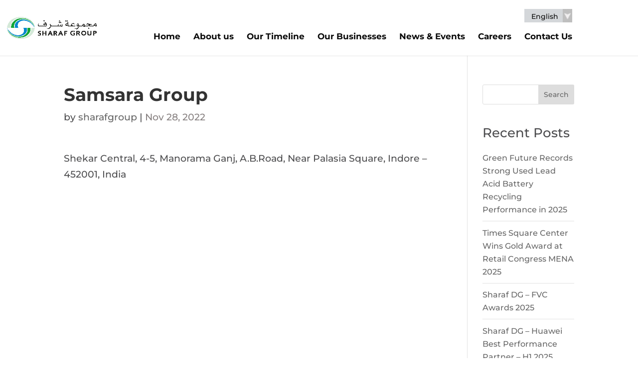

--- FILE ---
content_type: text/css; charset=utf-8
request_url: https://www.sharafgroup.com/wp-content/themes/Divi/fonts/font.css?ver=6.9
body_size: 307
content:
/* Begin: Font-Faimly */
@font-face {
    font-family: "helveticaLight";
    src: url("../custom_fonts/HelveticaNeue_Light.ttf");
}
@font-face {
    font-family: "helveticaCondensedLight";
    src: url("../custom_fonts/Helvetica_Light_Condensed.otf");
}
@font-face {
    font-family: "helveticaCondensedBold";
    src: url("../custom_fonts/Helvetica_Neue_Condensed_Bold.ttf");
}
@font-face {
    font-family: "helveticaMedium";
    src: url("../custom_fonts/HelveticaNeue_Medium.ttf");
}
@font-face {
    font-family: "helveticaBold";
    src: url("../custom_fonts/Helvetica_Neu_Bold.ttf");
}

/* ********************************** */
@font-face {
    font-family: "gothicLight";
    src: url("../custom_fonts/SansSerifBookFLF.otf");
}
@font-face {
    font-family: "gothicRegular";
    src: url("../custom_fonts/CenturyGothic.ttf");
}
@font-face {
    font-family: "gothicBold";
    src: url("../custom_fonts/GOTHICB.TTF");
}

/* ********************************** */

@font-face {
    font-family: "lbcRegular";
    src: url("../custom_fonts/LBC_Regular.ttf");
}
@font-face {
    font-family: "lbcBold";
    src: url("../custom_fonts/LBC_Bold.ttf");
}

/* ********************************** */

@font-face {
    font-family: "gessLight";
    src: url("../custom_fonts/GE_SS_Two_Light.otf");
}
@font-face {
    font-family: "gessBold";
    src: url("../custom_fonts/GE_SS_Two_Bold.otf");
}

/* End: Font-Faimly */

--- FILE ---
content_type: text/css; charset=utf-8
request_url: https://www.sharafgroup.com/wp-content/themes/Divi/css/own.css?ver=6.9
body_size: 2007
content:
.blogcss{
    background-color: #f8f8f8;
    padding: 4rem 10rem;
}
.newsEventsMainHolder {
    height: 100%;
    width: 100%;
    display: flex;
    justify-content: center;
    align-items: center;
    padding-bottom: 4rem;
}
.newsEventsMainHolder .boxHolder{background-color: #ffffff;margin: 0 6px;cursor: pointer;width: 100%;}
.newsEventsMainHolder .boxHolder .tite_with_date{
    padding: 10px;
}
.newsEventsMainHolder .boxHolder .tite_with_date .post_categories{}
.newsEventsMainHolder .boxHolder .tite_with_date .post_categories a{
    font-family: "helveticaLight";
    font-size: 14px;
    color: #4d4d4f;
}
.newsEventsMainHolder .boxHolder .tite_with_date .amongDot{}
.newsEventsMainHolder .boxHolder .tite_with_date .post_date{}
.newsEventsMainHolder .boxHolder .tite_with_date .post_date a{
    font-family: "helveticaLight";
    font-size: 14px;
    color: #4d4d4f;
}
.newsEventsMainHolder .boxHolder .tite_with_date .post_title{
    line-height: 1.2;
    padding-top: 10px;
	 height: 60px;
}
.newsEventsMainHolder .boxHolder .tite_with_date .post_title a{
    font-family: "helveticaBold";
    font-size: 18px;
    color: #4d4d4f;
}
.newsEventsMainHolder .boxHolder .imgHolder{
    width: 100%;
    height: 100%;
    max-height: 400px;
    overflow: hidden;
    min-height: 260px;
}
.newsEventsMainHolder .boxHolder .imgHolder img{
    width: 100%;
}
.newsEventsMainHolder .boxHolder .readmoreHolder{
    padding: 0 0 15px 10px;
    overflow: hidden;
}
.newsEventsMainHolder .boxHolder .readmoreHolder a{
    color: #4d4d4f;
    font-family: "helveticaLight";
}


.newsEventsMainHolder .boxHolder:hover .imgHolder img{
    -webkit-transform: scale(1.07,1.07);
    -ms-transform: scale(1.07,1.07);
    transform: scale(1.07,1.07);
    -webkit-transition: all .5s ease;
    -ms-transition: all .5s ease;
    transition: all .5s ease;
}

.newsEventsMainHolder .boxHolder .readmoreHolder a .readmore.notActive{
    position: relative;
    margin-top: -2px;
    margin-bottom: 1px;
    margin-right: 0;
    display: inline-block;
    vertical-align: middle;
    text-indent: -110px;    
    visibility: hidden;
    white-space: nowrap;
    opacity: 0;
    -webkit-transition: visibility .4s ease,margin-right .4s ease-out,text-indent .5s ease-out,color .4s ease,opacity .4s ease;
    -ms-transition: visibility .4s ease,margin-right .4s ease-out,text-indent .5s ease-out,color .4s ease,opacity .4s ease;
    transition: visibility .4s ease,margin-right .4s ease-out,text-indent .5s ease-out,color .4s ease,opacity .4s ease;
    will-change: visibility,margin-right,text-indent,color,opacity;
}

.newsEventsMainHolder:hover .boxHolder:hover .readmoreHolder a .readmore.notActive,
.newsEventsMainHolder .boxHolder .readmoreHolder:hover a .readmore.notActive{
    opacity: 1;
    text-indent: 0;
    margin-right: 9px;
    visibility: visible;
    -webkit-transition: visibility .4s ease,margin-right .3s ease-out,text-indent .4s ease-out,opacity .4s ease;
    -ms-transition: visibility .4s ease,margin-right .3s ease-out,text-indent .4s ease-out,opacity .4s ease;
    transition: visibility .4s ease,margin-right .3s ease-out,text-indent .4s ease-out,opacity .4s ease;
}

.newsEventsMainHolder .boxHolder .readmoreHolder a i{
    color: #ceebd5;
}


@media (min-width:1600px){}
@media  only screen and (min-width:1500px) and (max-width: 1600px){
    .newsEventsMainHolder .boxHolder .imgHolder {
        width: 100%;
        height: 100%;
        max-height: 400px;
        overflow: hidden;
        min-height: 260px;
    }
} /*End*/
@media  only screen and (min-width:1400px) and (max-width: 1500px){
    
    .newsEventsMainHolder .boxHolder .imgHolder {
        width: 100%;
        height: 100%;
        max-height: 400px;
        overflow: hidden;
        min-height: 260px;
    }
} /* End */
@media  only screen and (min-width:1300px) and (max-width: 1400px){
    
    .newsEventsMainHolder .boxHolder .imgHolder {
        width: 100%;
        height: 100%;
        max-height: 220px;
        overflow: hidden;
        min-height: 220px;
    }
} /* End */
@media (max-width: 1300px){
    .et_pb_section.newEventsGallery {
        height: auto;
        min-height: 100% !important;
        max-height: 100% !important;
        display: flex;
        flex-direction: column;
    }
    .newsEventsMainHolder .boxHolder .tite_with_date .post_title a {
        font-size: 16px;
    }
    .newsEventsMainHolder .boxHolder .tite_with_date .post_categories a {
        font-size: 12px;
    }
    .newsEventsMainHolder .boxHolder .tite_with_date .post_date a {
        font-size: 12px;
    }
    
    .newsEventsMainHolder .boxHolder .imgHolder {
        width: 100%;
        height: 100%;
        max-height: 140px;
        overflow: hidden;
        min-height: 140px;
    }
    
} /* End */
@media (max-width: 1200px){
    
    .newsEventsMainHolder .boxHolder .imgHolder {
        width: 100%;
        height: 100%;
        max-height: 140px;
        overflow: hidden;
        min-height: 140px;
    }
    .newsEventsMainHolder .boxHolder .tite_with_date .post_title a {
        font-size: 12px;
    }
    .newsEventsMainHolder .boxHolder .tite_with_date .post_categories a {
            font-size: 12px;
            display: flex;
            flex-direction: column;
            line-height: 0;
            padding-top: 10px;
    }
    .newsEventsMainHolder .boxHolder .tite_with_date .post_date a {
        font-size: 12px;
    }
    .newsEventsMainHolder .boxHolder .tite_with_date .amongDot {
        display: none;
    }
    
    
    .et_pb_section.newEventsGallery {
        height: auto;
        min-height: 100% !important;
        max-height: 100% !important;
        display: flex;
        flex-direction: column;
    }
} /* End */
@media (max-width: 1100px){
   .newsEventsMainHolder .boxHolder .imgHolder {
        width: 100%;
        height: 100%;
        max-height: 140px;
        overflow: hidden;
        min-height: 140px;
    }
    .newsEventsMainHolder .boxHolder .tite_with_date .post_title a {
        font-size: 12px;
    }
    .newsEventsMainHolder .boxHolder .tite_with_date .post_categories a {
            font-size: 12px;
            display: flex;
            flex-direction: column;
            line-height: 0;
            padding-top: 10px;
    }
    .newsEventsMainHolder .boxHolder .tite_with_date .post_date a {
        font-size: 12px;
    }
    .newsEventsMainHolder .boxHolder .tite_with_date .amongDot {
        display: none;
    }
    
    .et_pb_section.newEventsGallery {
        height: auto;
        min-height: 100% !important;
        max-height: 100% !important;
        display: flex;
        flex-direction: column;
    }
} /* End */
@media (max-width: 1024px){
    .blogcss{
    background-color: #f8f8f8;
    padding: 4rem 20px !important;
}
    .newsEventsMainHolder .boxHolder .imgHolder {
        width: 100%;
        height: 100%;
        max-height: 200px;
        overflow: hidden;
        min-height: 200px;
    }
    .newsEventsMainHolder .boxHolder .tite_with_date .post_title a {
        font-size: 16px;
    }
    .newsEventsMainHolder .boxHolder .tite_with_date .post_categories a {
            font-size: 14px;
            display: flex;
            flex-direction: column;
            line-height: 0;
            padding-top: 10px;
    }
    .newsEventsMainHolder .boxHolder .tite_with_date .post_date a {
        font-size: 14px;
    }
    .newsEventsMainHolder .boxHolder .tite_with_date .amongDot {
        display: none;
    }
    .newsEventsMainHolder .boxHolder .readmoreHolder {
        padding: 15px 0 15px 10px;
        overflow: hidden;
    }
    
    .et_pb_section.newEventsGallery {
        height: auto;
        min-height: 100% !important;
        max-height: 100% !important;
        display: flex;
        flex-direction: column;
    }
} /* End */
@media (max-width: 992px){
    
    .et_pb_section.newEventsGallery {
        height: auto;
        min-height: 100% !important;
        max-height: 100% !important;
        display: flex;
        flex-direction: column;
    }
    .newsEventsMainHolder .boxHolder {
        margin: 16px 6px;
    }
} /* End */
@media (max-width: 900px){
    
    .et_pb_section.newEventsGallery {
        height: auto;
        min-height: 100% !important;
        max-height: 100% !important;
        display: flex;
        flex-direction: column;
    }
    .newsEventsMainHolder .boxHolder {
        margin: 16px 6px;
    }
} /* End */
@media only screen and (min-device-width : 768px) and (max-device-width : 1024px){} /* End */
@media only screen and (max-width: 768px){
    
    .newsEventsMainHolder .boxHolder .imgHolder {
        width: 100%;
        height: 100%;
        max-height: 200px;
        overflow: hidden;
        min-height: 200px;
    }
    .newsEventsMainHolder .boxHolder .tite_with_date .post_title a {
        font-size: 16px;
    }
    .newsEventsMainHolder .boxHolder .tite_with_date .post_categories a {
            font-size: 14px;
            display: flex;
            flex-direction: column;
            line-height: 0;
            padding-top: 10px;
    }
    .newsEventsMainHolder .boxHolder .tite_with_date .post_date a {
        font-size: 14px;
    }
    .newsEventsMainHolder .boxHolder .tite_with_date .amongDot {
        display: none;
    }
    .newsEventsMainHolder .boxHolder .readmoreHolder {
        padding: 15px 0 15px 10px;
        overflow: hidden;
    }
    .newsEventsMainHolder {
      height: 100%;
      width: 100%;
      display: flex;
      justify-content: center;
      align-items: center;
      overflow: hidden;
    }
    
} /* End */
@media only screen and (min-width:481px) and (max-width: 567px){}
@media (min-width:481px){}
@media only screen and (min-device-width : 320px) and (max-device-width : 480px) {}
@media (min-width:320px){}



/* GoogleMap Filter Styel */
.filterMainHolder {
    display: flex;
    justify-content: space-between;
    align-items: center;
    position: absolute;
    top: 0;
    left: 0;
    z-index: 1;
    width: 100%;
    background-color: #f8f8f8;
    padding: 30px;
}

.filterMainHolder #country {
    padding: 6px;
    border: 1px solid #ccc;
}

.filterMainHolder select {
    width: 268px;
    padding: 5px;
    font-size: 14px;
    line-height: 2;
    border: 0;
    border-radius: 5px;
    height: 45px;
    background: url(http://cdn1.iconfinder.com/data/icons/cc_mono_icon_set/blacks/16x16/br_down.png) no-repeat right #ddd;
    -webkit-appearance: none;
    background-position-x: 221px;
}

#map {
    height: 100vh;
    width: 100%;
    background-color: grey;
    top: 0px;
}

/* for dropdown */
.filterMainHolder .dropdown-check-list {
    display: inline-block;
    position: relative;
}

.filterMainHolder .dropdown-check-list .anchor,
.filterMainHolder .dropdown-check-list .anchor2,
.filterMainHolder .dropdown-check-list .anchor3 {
    position: relative;
    cursor: pointer;
    display: inline-block;
    padding: 5px 50px 5px 10px;
    border: 1px solid #ccc;
    background: #dddddd;
    border-radius: 5px;
    width: 268px;
    font-size: 14px !important;
    line-height: 2;
    height: 45px;
}

.filterMainHolder .dropdown-check-list .anchor:after,
.filterMainHolder .dropdown-check-list .anchor2:after,
.filterMainHolder .dropdown-check-list .anchor3:after {
    position: absolute;
    content: "";
    border-left: 2px solid black;
    border-top: 2px solid black;
    padding: 5px;
    right: 10px;
    top: 35%;
    -moz-transform: rotate(-135deg);
    -ms-transform: rotate(-135deg);
    -o-transform: rotate(-135deg);
    -webkit-transform: rotate(-135deg);
    transform: rotate(-135deg);
}

.filterMainHolder .dropdown-check-list .anchor:active:after,
.filterMainHolder .dropdown-check-list .anchor2:active:after,
.filterMainHolder .dropdown-check-list .anchor3:active:after {
    right: 8px;
    top: 21%;
}

.filterMainHolder .dropdown-check-list ul.items {
    padding: 2px;
    display: none;
    margin: 0;
    border: 1px solid #ccc;
    border-top: none;
    position: absolute;
    top: 54px;
    background: #fff;
    width: 100%;
}

.filterMainHolder .dropdown-check-list ul.items li {
    list-style: none;
    display: flex;
    justify-content: start;
    align-items: center;
}

.filterMainHolder .dropdown-check-list.visible .anchor,
.filterMainHolder .dropdown-check-list.visible .anchor2,
.filterMainHolder .dropdown-check-list.visible .anchor3 {
    color: #0094ff;
}

.filterMainHolder .dropdown-check-list.visible .items {
    display: block;
}

.filterMainHolder .countryTitle {
    font-family: "helveticaBold";
    font-size: 18px;
}

.filterMainHolder .filterBtnHolder {
    cursor: pointer;
    display: none;
    visibility: hidden;
}

.filterMainHolder .filterBtnHolder button {
    background-color: #1881c1;
    color: #fff;
    border: 0;
    padding: 10px 40px;
    border-radius: 5px;
    font-size: 16px;
    cursor: pointer;
    font-family: "helveticaLight";
}

.filterMainHolder .cityInputCusDesign,
.filterMainHolder .branchesInputCusDesign,
.filterMainHolder .compInputCusDesign,
.filterMainHolder .countryInputCusDesign,
.filterMainHolder .radioBtn {
    width: 10%;
    cursor: pointer;
}

.filterMainHolder .dropdown-check-list ul.items li {
    cursor: pointer;
}

.filterMainHolder .dropdown-check-list ul.items li.notAvailable {
    display: flex;
    justify-content: center;
    align-items: center;
    padding: 10px;
    font-family: "helveticaCondensedBold";
}

.clearFilter button{
    background: #1881c1;
    border: none;
    padding: 7px 12px;
    color: white;
    font-size: 20px;
    border-radius: 13px;
    cursor: pointer;
    margin-top: 20px;
}





--- FILE ---
content_type: text/css; charset=utf-8
request_url: https://www.sharafgroup.com/wp-content/themes/divi-child/fonts/font-child.css?ver=6.9
body_size: 229
content:
/* Begin: Font-Faimly */

@font-face {
  font-family: "almaraiBold";
  src: url("../custom-fonts/Almarai_Bold.ttf");
}
@font-face {
  font-family: "almaraiRegular";
  src: url("../custom-fonts/Almarai_Regular.ttf");
}
@font-face {
  font-family: "montserratLight";
  src: url("../custom-fonts/Montserrat_Light.ttf");
}
@font-face {
  font-family: "montserratBold";
  src: url("../custom-fonts/Montserrat_Bold.ttf");
}
@font-face {
  font-family: "montserratMedium";
  src: url("../custom-fonts/Montserrat_Medium.ttf");
}
@font-face {
  font-family: "notoKufiArabicLight";
  src: url("../custom-fonts/NotoKufi_Arabic_Light.ttf");
}
@font-face {
  font-family: "notoSansCondensedLight";
  src: url("../custom-fonts/NotoSans_Condensed_Light.ttf");
}

/* End: Font-Faimly */


--- FILE ---
content_type: image/svg+xml
request_url: https://www.sharafgroup.com/wp-content/themes/Divi/images/location-icons.svg
body_size: 396
content:
<?xml version="1.0" encoding="UTF-8"?><svg id="Layer_2" xmlns="http://www.w3.org/2000/svg" viewBox="0 0 10.52 16.55"><defs><style>.cls-1{fill:#fff;}</style></defs><g id="Layer_1-2"><g><path class="cls-1" d="M5.26,16.55c-.13,0-.25-.07-.32-.18-.2-.34-4.94-8.34-4.94-11.11S2.36,0,5.26,0s5.26,2.36,5.26,5.26-4.73,10.77-4.94,11.11c-.07,.11-.19,.18-.32,.18ZM5.26,.75C2.77,.75,.75,2.77,.75,5.26c0,2.17,3.43,8.29,4.51,10.17,1.08-1.88,4.51-8,4.51-10.17C9.77,2.77,7.74,.75,5.26,.75Z"/><path class="cls-1" d="M5.26,7.72c-1.36,0-2.46-1.1-2.46-2.46s1.1-2.46,2.46-2.46,2.46,1.1,2.46,2.46-1.1,2.46-2.46,2.46Zm0-4.17c-.94,0-1.71,.77-1.71,1.71s.77,1.71,1.71,1.71,1.71-.77,1.71-1.71-.77-1.71-1.71-1.71Z"/></g></g></svg>

--- FILE ---
content_type: application/javascript; charset=utf-8
request_url: https://www.sharafgroup.com/wp-content/themes/divi-child/js/own.js?ver=6.9
body_size: 725
content:
jQuery(function($) {
    $('body').on('change', '.industryFun', function() {
        var industryId = $(this).val();
        // alert(industryId);
        if(industryId != '') {
            var data = {
                'action': 'get_states_by_ajax',
                'industryId': industryId,
                'security': blog.security
            }
            $.post(blog.ajaxurl, data, function(response) {
                // console.log(response); 
                $('.dynamicCountryList').html(response);
            });
            // var jqxhr = $.post( blog.ajaxurl, data, function(response) {
            //     // alert( "success" );
            //     console.log(response);
            //     $('.dynamicCountryList').html(response);
            //   })
            //     .done(function() {
            //     //   alert( "second success" );
            //     })
            //     .fail(function() {
            //     //   alert( "error" );
            //     })
            //     .always(function() {
            //     //   alert( "finished" );
            //     });
            //   // Perform other work here ...
               
            //   // Set another completion function for the request above
            //   jqxhr.always(function() {
            //     // alert( "second finished" );
            //   });
        }
    });

    $('body').on('change', '.countryFun', function() {
        var countryData = $(this).val();
        var splitCountry = countryData.split("*");
        // alert(splitCountry[2]);
        $(".anchor3").text(splitCountry[4]);
        if(splitCountry[0] != '' && splitCountry[1] != '' && splitCountry[2] != '' && splitCountry[3] != '' ) {
            // alert(countryData);
            var data = {
                'action': 'get_city_by_ajax',
                'security': cityBlog.security,
                'countryLat': splitCountry[0],
                'countryLang': splitCountry[1],
                'industryId': splitCountry[2],
                'countryId': splitCountry[3],
			
            }
            // console.log(data); return;
            $.post(cityBlog.ajaxurl, data, function(response) {
                // console.log(response); 
                $('.dynamicCityList').html(response);
            });
        }
    });

    $('body').on('change', '.cityFun', function() {
        var cityData = $(this).val();
        // alert(cityData);
        var splitCity = cityData.split("*");
        // alert(splitCity[3]); return;
        $(".anchor").text(splitCity[4]);
        if(splitCity[0] != '' && splitCity[1] != '' && splitCity[2] != '' && splitCity[3] != '') {
            // alert(countryData);
            var data = {
                'action': 'get_company_by_ajax',
                'security': companyBlog.security,
                'cityLat': splitCity[0],
                'cityLang': splitCity[1],
                'countryId': splitCity[2],
                'cityId': splitCity[3],
                'industryId': splitCity[5],
            }
            // console.log(data); return;
            $.post(companyBlog.ajaxurl, data, function(response) {
                // console.log(response); 
                $('.dynamicBranchesList').html(response);
            });
        }
    });

});


--- FILE ---
content_type: image/svg+xml
request_url: https://www.sharafgroup.com/wp-content/uploads/2022/10/sg-white-logo.svg
body_size: 4777
content:
<?xml version="1.0" encoding="UTF-8"?><svg id="Layer_2" xmlns="http://www.w3.org/2000/svg" viewBox="0 0 688.27 166.52"><defs><style>.cls-1{fill:#fff;}</style></defs><g id="Layer_1-2"><g><g><path class="cls-1" d="M337.76,70.36c-2.1,7.64-6.1,13.36-11.21,18.37-2.92,2.87-6.24,4.07-10.3,2.59-4.75-1.72-9.57-3.24-14.22-5.9,2.26-.79,2.36-.99,4.47,.03,6.09,2.95,11.28,1.43,16.09-2.78,3.49-3.05,6.82-6.24,9.64-9.95,1.87-2.47,2.31-4.76,0-7.17-.59-.61-1.03-1.35-1.57-2.02-1.87-2.34-3.53-4.57-3.53-4.57,0,0,.43-1.4,1.41-2.95,.64-1,1.6-1.9,2.52-3.07,1.86,2.6,3.61,5.16,5.48,7.65,1.69,2.24,6.15,5.88,6.15,5.88,0,0,3.33,.15,5.58,.08,12.55-.36,25.12-.2,37.67-.06,2.29,.03,4.54-.34,5.22-1.75,.32-.67-.3-1.62-.36-2.78-.22-4.16,3.76-5.09,5.93-7.5,.19,3.25,.16,5.69-1.27,8.49-.3,.58-.9,1.48-.94,1.85-.13,1.1,1.31,1.61,2.78,1.61,3.29,.02,6.58,0,9.88,.02,1.06,0,2.01-.05,1.82-1.51-.67-4.92,3.06-6.93,6.77-10.13-.83,3.64-1.43,6.4-2.11,9.16-.24,.98-.11,2.56-.11,2.56l9.35-.11s.14-1.65-.31-3.14c-.34-1.15-1.31-1.99-1.23-3.2,.07-1.07,1.46-2.55,1.79-2.89,1.07-1.08,2.44-2.07,3.49-3.5,0,1.76,.09,4.5,.05,7.37-.03,2.21,0,6.58,0,6.58,0,0-.76,2.02-1.53,3.26-.9,1.46-1.85,2.18-2.28,2.28-3.08,.7-9.04-.37-9.04-.37,0,0-3.58-1.46-3.99-1.47-1.17-.02-2.41,1.58-2.96,1.57-7.11-.05-14.89,.08-14.89,.08,0,0-1.05-1.2-1.67-1.85-.09-.09-.52,0-.67,.14-.73,.65-2.58,1.79-2.58,1.79,0,0-31.15-.07-41.88-.03-1.54,0-4.47-.07-4.47-.07l-1.3-.95s-1.29-1.09-1.71-1.67Z"/><path class="cls-1" d="M687.76,62.3c-1.03-2.72-1.82-5.54-2.99-8.21-.75-1.73,.44-4.61-2.28-5.09-2.12-.38-4.32,.47-6.36,1.29-1.82,.73-3.38,1.88-4.83,3.21-3.02,2.77-5.22,6.09-6.67,9.9-.45,1.2-2,3.15-2,3.15,0,0-1.52-.06-2.67-.09-5.73-.18-11.46-.02-17.2,0-2.07,0-2.98,.07-5.05,.03-.51,0-2.52,0-2.52,0,0,0-.96-1.58-1.16-2.34-.45-1.72,1.23-2.05,2.04-2.3,1.84-.56,10.93-.53,10.93-.53,0,0,1.85-2.7,2.56-6.68-3.07,.25-8.96,.1-8.96,.1,0,0-8.2-2.26-12.25-3.29-3.76-.96-7.53-2.04-11.48-1.81-.58,.03-2.21,.71-2.21,.71,0,0-3.93,2.54-5.74,5.69-.67,1.16-.46,2.7-.3,3.66,1.34-1.13,3.16-2.46,4.73-3.17,1.23-.55,2.4-.62,2.4-.62,0,0,2.42,.3,5.47,1.17,3.02,.86,6.65,2.28,9.16,2.67-3.72,3.16-7.17,5.25-11.19,6.19-3.93,.91-8.42,.71-12.67,.56-2.77-.1-7.26,0-7.26,0,0,0-3.91-4.98-4.83-9.91-.18-.95-.23-1.93-.32-2.9-.15-1.57-1.06-2.19-2.5-1.78-6.41,1.81-12.73,3.78-14.91,11.22-.39,1.34-1.8,3.37-1.8,3.37,0,0-1.74,0-2.74-.02-5.37-.05-10.74-.08-16.1,.01-1.08,.02-2.56-.02-2.56-.02,0,0-.85-2.05-1-3.43-.44-4.11-1.39-8.17-4.12-11.51-2.65-3.26-4.99-3.51-7.93-.48-3.74,3.86-6.06,8.51-6.24,13.98-.15,4.56,2.06,6.92,6.66,7.37,2.62,.26,5.61,.09,8.68,.36-3.29,6.34-8.62,10.59-14.08,14.15-6.09,3.97-12.67-.06-18.82,.18,.78,1.14,5.4,2.75,9.57,3.94,1.91,.54,4.11,.96,5.13,1.27,5.98,1.87,10.44-.33,14.22-4.74,3.06-3.57,5.06-7.72,6.34-12.2,.24-.84,.85-2.32,.85-2.32,0,0,1.42-.08,2.45-.05,5.48,.15,10.98,0,16.47,.09,.96,.02,2.3-.07,2.3-.07,0,0,.57-.2,.92-.74,.86-1.3,2.07-3.7,2.58-3.81,.7-.15,1.43,.47,2.43,1,4.4,2.33,8.92,4.43,13.34,6.74,.67,.35,2.07,.81,2.07,.81l1.54-1.91,.99-2.03,20.23-.19s8.5-4.23,12.44-7.77c.15,.88,.24,1.34,.31,1.8,.53,3.47,3.18,6.09,3.18,6.09,0,0,1.68,.04,3.7,.04,6.46,0,12.94-.17,19.39,.07,1.79,.07,4.59-.16,4.59-.16l2.03-1.48,3.75-5.04s1.34,.73,2.15,.99c3.69,1.2,7.4,2.34,11.11,3.5,1.9,.6,3.29,1.4,4.27,1.22,1.54-.28,2.17-2.2,2.98-5.24,.42-1.57,.33-3.07-.25-4.61Zm-143.08,3.22c-.48-.1-1.43-.28-2.36-.51-1.96-.49-4.64-.77-4.81-3.01-.16-2.21,2.15-3.74,4.03-4.75,2.07-1.11,3.64,.48,4.97,1.92,.64,.69,1.19,1.54,1.54,2.42,1.28,3.22,.58,4.13-3.37,3.93Zm48.03-.1c-.19,.5-.62,1.5-.62,1.5,0,0-1.57-.46-2.18-.66-1.7-.57-8-3-7.77-4.51,.22-1.43,2.03-1.93,3.4-2.39,.79-.27,1.66-.31,2.49-.45,2.37-.05,5.53,4.27,4.67,6.51Zm88.2-1.33c-3.34-1.04-6.65-2.17-10.32-3.39,1.07-2.05,2.48-3.21,4.07-4.12,1.84-1.06,3.74-1.05,5.37,.47,1.85,1.72,2.96,3.86,2.81,6.43-.08,1.47-1.27,.83-1.93,.62Z"/><path class="cls-1" d="M506.09,66.48s-5.28-3.43-8.72-6.05c-1.58-1.2-2.4-3.24-.02-4.42,5.15-2.57,10.42-4.82,16.21-1.43,1.54,.9,3.06,2.13,5.15,2.26-2.96-9.76-9.38-12.71-17.48-8.24-3.58,1.98-6.35,4.84-8.76,8.13-2.15,2.94-2.33,6.07-.27,9.8-5.63,0-11.91-.12-17.25-.12-.96,0-2.68-.04-2.68-.04,0,0-1.2-2.19-1.35-3.71-.3-2.9-.66-5.8-1.02-8.69-.66-5.38-1.34-10.76-2.09-16.71-.82,.81-1.82,1.91-2.67,2.86-.97,1.08-1.72,1.96-1.72,1.96,0,0-.21,.86-.17,1.33,.33,3.7-1.86,4.19-4.37,4.8-5.18,1.24-8.92,4.17-11.13,9.09-1.47,3.26-1.18,5.64-1.18,5.64,0,0,2.44,2.19,5.38,2.93,1.18,.3,3.53,.88,3.53,.88l5.13,.78s1.08-.1,1.89-.66c.98-.68,1.74-1.92,2.18-3,.13-.33,.78-.46,1.27-.73,.28,.96,.6,1.76,.75,2.59,.57,6.46,4.58,7.1,4.58,7.1,0,0,2.41,.21,4.17,.21,14.26,0,28.51,0,42.77,0q6.1,0,8.04-6.59c-4.79,0-20.15,.03-20.15,.03Zm-40.64-5.62s-.88,.02-1.54,0c-4.4-.13-8.57-.97-12.71-3.48,3.93-3.27,9.95-2.28,12.48-8.4,.71,4.03,1.23,6.93,1.74,9.84,.13,.73,.03,2.04,.03,2.04Z"/><path class="cls-1" d="M298.99,43.57c-1.84-2.66-4.44-2.78-7.11-1.36-5.12,2.71-8.75,6.96-11.46,11.93-1.6,2.94-.68,5,2.46,6.48,6.2,2.92,11.25,1.09,15.5-4.19,1.32,2.1,2.64,5.12,3.33,7.17,.29,.85-.7,2.76-.7,2.76,0,0-2.25,.17-2.83,.16-15-.16-30-.08-45-.06-1.18,0-4.41,.06-4.41,.06,0,0-1.17-.29-2.13-.66-2.1-.81-4.14-1.77-4.52-5.62-.17-1.77,.55-4.65,.83-6.84,.22-1.7,0-2.99-.12-3.05-.59-.28-.83,.3-1.15,.61-2.84,2.68-4.54,11.55-3.01,15.58,1.42,3.73,6.16,6.49,11.32,6.49,16.34,.02,32.69-.08,49.03,.09,1.34,.01,3.01-.77,3.01-.77,0,0,1.27-1.45,1.69-2.63,3.37-9.62,.79-18.17-4.73-26.15Zm-12.12,10.31c-1.58-.97-2.04-1.77-.63-3.36,3.33-3.74,5.17-3.82,8.43-.06,.79,.91,1.52,1.86,2.59,3.16-3.7,1.52-6.99,2.34-10.39,.26Z"/></g><path class="cls-1" d="M0,84.52s17.23,26.53,37.15,40.02c20.57,13.94,45.41,14.78,49.58,14.74,6.82-.07,29.22-4.65,37.99-17.74,12.87-19.18,.32-38.29,.32-38.29h26.87s5.9,23.22-7.45,39.58c-17.24,21.13-44.53,23.76-53.66,23.8-8.45,.04-32.5,.52-56.74-17.97C8.82,109.4,0,84.52,0,84.52Z"/><path class="cls-1" d="M0,89.81s4.09,17.81,20.76,35.94c5.01,5.44,14.65,13.02,20.03,15.97,6.05,3.31,16.59,9.61,34.08,13.34,14.06,3,31.86,1.32,32.46,1.3,7.28-.26,22.02-2.52,35.94-9.71,8.82-4.55,17.72-11.82,23.72-18.95,6.19-7.36,10.32-15.3,12.22-23.07,2.74-11.18,1.21-21.37,1.21-21.37h-24.53s6.02,21.57-4.13,36.84c-5.15,7.74-14.58,17.12-23.8,21.93-10.06,5.25-23.29,7.33-27.92,7.53-5.83,.25-18.35,2.05-32.05-.97-11.37-2.51-23.54-9.09-33.51-15.78C11.68,117.48,0,89.81,0,89.81Z"/><path class="cls-1" d="M185.76,83.26h26.55s-.16,13.23-7.12,28.65c-4.36,9.65-12.35,20.11-21.61,28.9-9.81,9.31-26.04,17.04-39.82,20.88-11.28,3.14-21.58,4.11-26.59,4.49-7.19,.55-23.06,.82-40.55-2.55-12.01-2.32-24.68-6.59-34.44-12.63s-19.51-14.93-25.9-22.66C4.14,113.67,.73,98.23,.73,98.23c0,0,5.83,15.26,17.81,28.65,7.19,8.04,16.71,15.09,26.87,20.96,24.71,14.27,58.01,12.76,70.66,11.66,3.4-.3,17.06-2.22,30.68-8.98,9.25-4.6,18.11-12.86,25.17-21.13,6.33-7.41,10.14-18.32,12.06-27.12,2.34-10.75,1.78-19.02,1.78-19.02Z"/><path class="cls-1" d="M212.67,82s-17.23-26.53-37.15-40.02c-20.57-13.94-45.41-14.78-49.58-14.74-6.82,.07-29.22,4.65-37.99,17.74-12.87,19.18-.32,38.29-.32,38.29h-26.87s-5.9-23.22,7.45-39.58c17.24-21.13,44.53-23.76,53.66-23.8,8.45-.04,32.5-.52,56.74,17.97,25.25,19.26,34.08,44.15,34.08,44.15Z"/><path class="cls-1" d="M212.67,76.7s-4.09-17.81-20.76-35.94c-5.01-5.44-14.65-13.02-20.03-15.97-6.05-3.31-16.59-9.61-34.08-13.34-14.06-3-31.86-1.32-32.46-1.3-7.28,.26-22.02,2.52-35.94,9.71-8.82,4.55-17.72,11.82-23.72,18.95-6.19,7.36-10.32,15.3-12.22,23.07-2.74,11.18-1.21,21.37-1.21,21.37h24.53s-6.02-21.57,4.13-36.84c5.15-7.74,14.58-17.12,23.8-21.93,10.06-5.25,23.29-7.33,27.92-7.53,5.83-.25,18.35-2.05,32.05,.97,11.37,2.51,23.54,9.09,33.51,15.78,22.8,15.31,34.48,42.98,34.48,42.98Z"/><path class="cls-1" d="M26.91,83.26H.36s.16-13.23,7.12-28.65c4.36-9.65,12.35-20.11,21.61-28.9,9.81-9.31,26.04-17.04,39.82-20.88C80.2,1.68,90.5,.72,95.51,.33c7.19-.55,23.06-.82,40.55,2.55,12.01,2.32,24.68,6.59,34.44,12.63,10.11,6.25,19.51,14.93,25.9,22.66,12.13,14.67,15.54,30.11,15.54,30.11,0,0-5.83-15.26-17.81-28.65-7.19-8.04-16.71-15.09-26.87-20.96-24.71-14.27-58.01-12.76-70.66-11.66-3.4,.3-17.06,2.22-30.68,8.98-9.25,4.6-18.11,12.86-25.17,21.13-6.33,7.41-10.14,18.32-12.06,27.12-2.34,10.75-1.78,19.02-1.78,19.02Z"/><path class="cls-1" d="M257.32,139.7c-2.5,1.57-5.53,1.92-9.57,1.92-2.65,0-5.92-.15-9.71-.54v-6.54c3.13,.39,6.25,.64,8.66,.64,1.83,0,3.66-.15,4.95-.54,1.49-.54,2.16-1.72,2.16-3.19,0-1.87-.91-2.8-2.89-3.44-1.4-.49-3.17-.93-4.81-1.42-5.48-1.42-8.18-4.03-8.18-9.58,0-3.49,1.2-6.78,4.04-8.55,2.5-1.57,5.39-1.87,9.14-1.87,2.45,0,5.48,.2,8.8,.59v6.24c-2.65-.29-5.72-.59-7.98-.59-1.64,0-2.98,.05-4.28,.49-1.44,.49-1.97,1.72-1.97,3,0,1.67,.82,2.6,2.6,3.24,1.35,.39,2.89,.74,4.47,1.18,5.87,1.33,8.75,4.13,8.75,10.12,0,3.54-1.15,6.98-4.18,8.84Z"/><path class="cls-1" d="M294.77,141.16v-14.38h-14.31v14.38h-8.54v-34.44h8.54v13.58h14.31v-13.58h8.54v34.44h-8.54Z"/><path class="cls-1" d="M335.99,106.97h-7.28l-16.84,34.46h8.58l4.21-8.72h13.38l3.46,8.72h9.39l-14.89-34.46Zm-8.58,18.27l4.45-8.42,4.45,8.42h-8.9Z"/><path class="cls-1" d="M376.49,125.7s7.9-1.49,7.74-8.87c-.2-8.95-8.58-9.85-8.58-9.85h-18.29v34.46h8.26l.15-15.2,3.09-.16,9.06,15.36h8.9l-10.33-15.74Zm-3.47-6.1h-7.25v-6.25h7.25s2.27,1.14,2.27,3.13c0,2.42-2.27,3.13-2.27,3.13Z"/><path class="cls-1" d="M415.58,106.97h-7.28l-16.84,34.46h8.58l4.21-8.72h13.38l3.46,8.72h9.39l-14.89-34.46Zm-8.58,18.27l4.45-8.42,4.45,8.42h-8.9Z"/><polygon class="cls-1" points="438.54 141.43 446.79 141.43 446.79 126.72 458.45 126.72 458.45 121.04 446.55 121.04 446.55 112.34 461.61 112.34 461.61 106.97 438.54 106.97 438.54 141.43"/><path class="cls-1" d="M519.16,106.97v6.39s-7.53-3.4-16.27-1.46c-8.63,1.92-9.21,9-9.47,10.2-.15,.7-.45,5.78,3.16,9.47,3.89,3.97,8.55,4.16,9.82,4.23,3.63,.2,7.37-.87,7.37-.87l.05-8.17-6.3-.04v-5.69s11.65,0,11.65,0v17.1s-5.26,3.8-13.6,3.3c-3.33-.2-6.95-.25-10.44-2.08-9.71-5.1-9.71-16.8-9.71-16.8,0,0-.16-3.25,1.46-6.76,1.37-2.97,4.07-6,8.74-8.82,8.15-4.92,23.55,0,23.55,0Z"/><path class="cls-1" d="M588.44,104.6c-10.24,0-18.54,8.3-18.54,18.54s8.3,18.54,18.54,18.54,18.54-8.3,18.54-18.54-8.3-18.54-18.54-18.54Zm.32,29.48c-6.09,0-11.03-4.94-11.03-11.03s4.94-11.03,11.03-11.03,11.03,4.94,11.03,11.03-4.94,11.03-11.03,11.03Z"/><path class="cls-1" d="M680.53,125.7s7.9-1.49,7.74-8.87c-.2-8.95-8.58-9.85-8.58-9.85,0,0-3.01-.7-7.28-.7-3.41,0-11.01,.38-11.01,.38v34.78h8.26l.15-15.2,7.86-.16,2.86-.38Zm-11.13-5.1l-.05-8.87s9.52-.7,9.52,4.44c0,5.71-9.47,4.44-9.47,4.44Z"/><path class="cls-1" d="M619.87,137.62c-2.78-2.59-3.31-6.4-3.31-11.87v-18.76h8.54v19.54c0,2.64,.27,4.44,1.39,5.96,1.17,1.56,3.79,1.59,6.4,1.59s4.28,.02,5.56-1.69c.96-1.42,1.23-3.13,1.23-5.57v-19.83h8.33v18.76c0,5.47-.53,9.28-3.36,11.87-3.2,2.98-7.32,3.52-12.34,3.52s-9.19-.54-12.44-3.52Z"/><polygon class="cls-1" points="286.99 34.13 290.19 28.72 281.82 24.29 278.62 30.19 286.99 34.13"/><polygon class="cls-1" points="406.35 35.74 409.55 30.33 401.18 25.9 397.98 31.81 406.35 35.74"/><polygon class="cls-1" points="404.73 47.03 407.93 41.62 399.57 37.19 396.37 43.1 404.73 47.03"/><polygon class="cls-1" points="414.41 47.03 417.61 41.62 409.24 37.19 406.05 43.1 414.41 47.03"/><polygon class="cls-1" points="464.17 35.25 467.37 29.84 459 25.41 455.8 31.31 464.17 35.25"/><polygon class="cls-1" points="453.74 35.74 456.94 30.33 448.57 25.9 445.37 31.81 453.74 35.74"/><polygon class="cls-1" points="628.94 90.58 632.14 85.17 623.77 80.74 620.57 86.65 628.94 90.58"/><path class="cls-1" d="M551.49,125.7s7.9-1.49,7.74-8.87c-.2-8.95-8.58-9.85-8.58-9.85h-18.29v34.46h8.26l.15-15.2,3.09-.16,9.06,15.36h8.9l-10.33-15.74Zm-3.47-6.1h-7.25v-6.25h7.25s2.27,1.14,2.27,3.13c0,2.42-2.27,3.13-2.27,3.13Z"/></g></g></svg>

--- FILE ---
content_type: image/svg+xml
request_url: https://www.sharafgroup.com/wp-content/themes/Divi/images/mail-icon.svg
body_size: 370
content:
<?xml version="1.0" encoding="UTF-8"?><svg id="Layer_2" xmlns="http://www.w3.org/2000/svg" viewBox="0 0 16.01 11.5"><defs><style>.cls-1{fill:#fff;}</style></defs><g id="Layer_1-2"><path class="cls-1" d="M14.9,0H1.1C.49,0,0,.49,0,1.1V10.4c0,.61,.49,1.1,1.1,1.1H14.9c.61,0,1.1-.49,1.1-1.1V1.1c0-.61-.49-1.1-1.1-1.1Zm-6.65,7.25c-.14,.14-.36,.14-.5,0L1.26,.75H14.75l-6.5,6.5Zm-3.05-1.49L.75,10.21V1.3L5.2,5.76Zm.53,.53l1.49,1.49c.21,.21,.5,.32,.78,.32s.56-.11,.78-.32l1.49-1.49,4.47,4.47H1.27L5.73,6.29Zm5.07-.53L15.26,1.3V10.21l-4.45-4.45Z"/></g></svg>

--- FILE ---
content_type: image/svg+xml
request_url: https://www.sharafgroup.com/wp-content/themes/Divi/images/google-map-icon.svg
body_size: 610
content:
<?xml version="1.0" encoding="UTF-8"?><svg id="Layer_2" xmlns="http://www.w3.org/2000/svg" viewBox="0 0 19.69 16.76"><defs><style>.cls-1{fill:#fff;}</style></defs><g id="Layer_1-2"><g><path class="cls-1" d="M19.66,15.68l-2.66-5.86c-.04-.08-.1-.15-.19-.19l-3.28-1.49-.31,.68,3.16,1.43,2.19,4.83-3.73-1.65-1.17-3.06-.7,.27,1.11,2.9-3.86,2.18v-2.19h-.75v2.19l-3.86-2.18,1.11-2.9-.7-.27-1.17,3.06-3.73,1.65,2.19-4.83,3.17-1.4-.3-.69-3.3,1.46c-.08,.04-.15,.1-.19,.19L.03,15.68c-.06,.14-.03,.31,.08,.42,.11,.11,.28,.14,.42,.08l4.6-2.04,4.54,2.56c.06,.03,.12,.05,.18,.05s.13-.02,.18-.05h0s4.54-2.56,4.54-2.56l4.6,2.04c.14,.06,.31,.03,.42-.08,.11-.11,.14-.28,.08-.42Z"/><path class="cls-1" d="M9.84,12.58c-.13,0-.25-.07-.32-.18-.15-.25-3.71-6.27-3.71-8.37C5.81,1.81,7.62,0,9.84,0s4.03,1.81,4.03,4.03c0,2.1-3.56,8.11-3.71,8.37-.07,.11-.19,.18-.32,.18ZM9.84,.75c-1.81,0-3.28,1.47-3.28,3.28,0,1.42,2.13,5.44,3.28,7.43,1.15-2,3.28-6.01,3.28-7.43,0-1.81-1.47-3.28-3.28-3.28Z"/><path class="cls-1" d="M9.84,6.3c-1.25,0-2.27-1.02-2.27-2.27s1.02-2.27,2.27-2.27,2.27,1.02,2.27,2.27-1.02,2.27-2.27,2.27Zm0-3.78c-.84,0-1.52,.68-1.52,1.52s.68,1.52,1.52,1.52,1.52-.68,1.52-1.52-.68-1.52-1.52-1.52Z"/></g></g></svg>

--- FILE ---
content_type: image/svg+xml
request_url: https://www.sharafgroup.com/wp-content/themes/Divi/images/phone-icon.svg
body_size: 523
content:
<?xml version="1.0" encoding="UTF-8"?><svg id="Layer_2" xmlns="http://www.w3.org/2000/svg" viewBox="0 0 14.52 14.52"><defs><style>.cls-1{fill:#fff;}</style></defs><g id="Layer_1-2"><path class="cls-1" d="M12.79,14.52s-.01,0-.02,0c-.69-.04-4.34-.43-8.34-4.43S.04,2.44,0,1.75c0-.13,.05-.26,.16-.33C1.4,.57,2.42,.23,3.25,.01c.13-.04,.27,0,.36,.1,.9,.92,1.76,2.21,2.24,3.36,.06,.14,.03,.3-.08,.41l-1.19,1.19c.16,.44,.67,1.54,2,2.87s2.43,1.83,2.87,2l1.19-1.19c.11-.11,.27-.14,.41-.08,1.15,.48,2.43,1.34,3.36,2.24,.1,.09,.14,.23,.1,.36-.22,.83-.56,1.84-1.4,3.08-.07,.1-.19,.16-.31,.16ZM.77,1.91c.1,.9,.69,4.14,4.19,7.64s6.74,4.09,7.64,4.19c.63-.96,.93-1.77,1.12-2.46-.77-.71-1.8-1.4-2.73-1.83l-1.17,1.17c-.09,.09-.23,.13-.36,.1-.26-.07-1.66-.51-3.41-2.26s-2.19-3.14-2.26-3.41c-.03-.13,0-.27,.1-.36l1.17-1.17c-.43-.93-1.12-1.96-1.83-2.73-.68,.19-1.5,.49-2.46,1.12Z"/></g></svg>